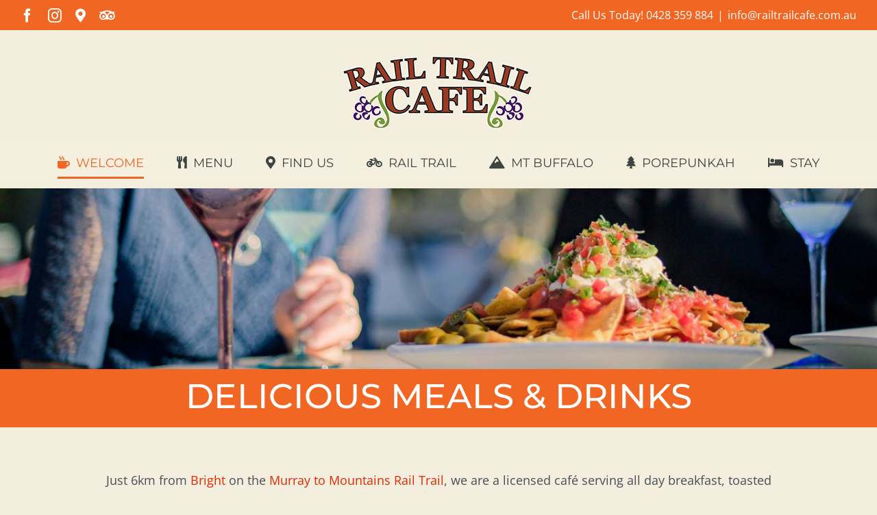

--- FILE ---
content_type: text/plain
request_url: https://www.google-analytics.com/j/collect?v=1&_v=j102&a=1643296400&t=pageview&_s=1&dl=https%3A%2F%2Frailtrailcafe.com.au%2F&ul=en-us%40posix&dt=Rail%20Trail%20Cafe%20%E2%80%93%20Coffee%20I%20Meals%20I%20Cakes%20I%20Wines&sr=1280x720&vp=1280x720&_u=IEBAAEABAAAAACAAI~&jid=985459140&gjid=847792595&cid=417307338.1768970255&tid=UA-84843474-1&_gid=828330830.1768970255&_r=1&_slc=1&z=1030888130
body_size: -452
content:
2,cG-MRSEH4GEK1